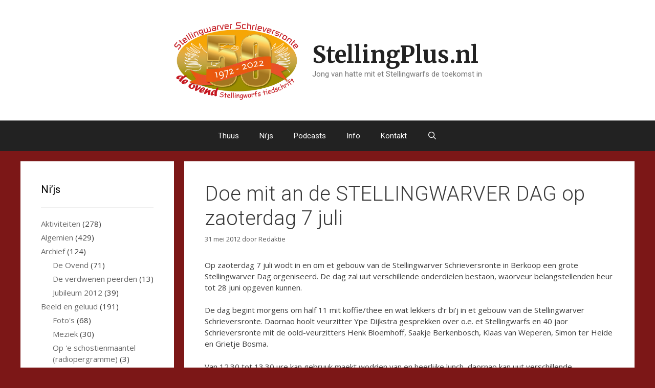

--- FILE ---
content_type: text/html; charset=UTF-8
request_url: https://www.stellingplus.nl/doe-mit-an-de-stellingwarver-dag-op-zaoterdag-7-juli-2/
body_size: 10618
content:
<!DOCTYPE html>
<html lang="nl-NL">
<head>
	<meta charset="UTF-8">
	<title>Doe mit an de STELLINGWARVER DAG op zaoterdag 7 juli &#8211; StellingPlus.nl</title>
<meta name='robots' content='max-image-preview:large' />
<meta name="viewport" content="width=device-width, initial-scale=1"><link href='https://fonts.gstatic.com' crossorigin rel='preconnect' />
<link href='https://fonts.googleapis.com' crossorigin rel='preconnect' />
<link rel="alternate" type="application/rss+xml" title="StellingPlus.nl &raquo; feed" href="https://www.stellingplus.nl/feed/" />
<link rel="alternate" type="application/rss+xml" title="StellingPlus.nl &raquo; reactiesfeed" href="https://www.stellingplus.nl/comments/feed/" />
<script>
window._wpemojiSettings = {"baseUrl":"https:\/\/s.w.org\/images\/core\/emoji\/14.0.0\/72x72\/","ext":".png","svgUrl":"https:\/\/s.w.org\/images\/core\/emoji\/14.0.0\/svg\/","svgExt":".svg","source":{"concatemoji":"https:\/\/www.stellingplus.nl\/wp-includes\/js\/wp-emoji-release.min.js?ver=6.2.8"}};
/*! This file is auto-generated */
!function(e,a,t){var n,r,o,i=a.createElement("canvas"),p=i.getContext&&i.getContext("2d");function s(e,t){p.clearRect(0,0,i.width,i.height),p.fillText(e,0,0);e=i.toDataURL();return p.clearRect(0,0,i.width,i.height),p.fillText(t,0,0),e===i.toDataURL()}function c(e){var t=a.createElement("script");t.src=e,t.defer=t.type="text/javascript",a.getElementsByTagName("head")[0].appendChild(t)}for(o=Array("flag","emoji"),t.supports={everything:!0,everythingExceptFlag:!0},r=0;r<o.length;r++)t.supports[o[r]]=function(e){if(p&&p.fillText)switch(p.textBaseline="top",p.font="600 32px Arial",e){case"flag":return s("\ud83c\udff3\ufe0f\u200d\u26a7\ufe0f","\ud83c\udff3\ufe0f\u200b\u26a7\ufe0f")?!1:!s("\ud83c\uddfa\ud83c\uddf3","\ud83c\uddfa\u200b\ud83c\uddf3")&&!s("\ud83c\udff4\udb40\udc67\udb40\udc62\udb40\udc65\udb40\udc6e\udb40\udc67\udb40\udc7f","\ud83c\udff4\u200b\udb40\udc67\u200b\udb40\udc62\u200b\udb40\udc65\u200b\udb40\udc6e\u200b\udb40\udc67\u200b\udb40\udc7f");case"emoji":return!s("\ud83e\udef1\ud83c\udffb\u200d\ud83e\udef2\ud83c\udfff","\ud83e\udef1\ud83c\udffb\u200b\ud83e\udef2\ud83c\udfff")}return!1}(o[r]),t.supports.everything=t.supports.everything&&t.supports[o[r]],"flag"!==o[r]&&(t.supports.everythingExceptFlag=t.supports.everythingExceptFlag&&t.supports[o[r]]);t.supports.everythingExceptFlag=t.supports.everythingExceptFlag&&!t.supports.flag,t.DOMReady=!1,t.readyCallback=function(){t.DOMReady=!0},t.supports.everything||(n=function(){t.readyCallback()},a.addEventListener?(a.addEventListener("DOMContentLoaded",n,!1),e.addEventListener("load",n,!1)):(e.attachEvent("onload",n),a.attachEvent("onreadystatechange",function(){"complete"===a.readyState&&t.readyCallback()})),(e=t.source||{}).concatemoji?c(e.concatemoji):e.wpemoji&&e.twemoji&&(c(e.twemoji),c(e.wpemoji)))}(window,document,window._wpemojiSettings);
</script>
<style>
img.wp-smiley,
img.emoji {
	display: inline !important;
	border: none !important;
	box-shadow: none !important;
	height: 1em !important;
	width: 1em !important;
	margin: 0 0.07em !important;
	vertical-align: -0.1em !important;
	background: none !important;
	padding: 0 !important;
}
</style>
	<link rel='stylesheet' id='generate-fonts-css' href='//fonts.googleapis.com/css?family=Open+Sans:300,300italic,regular,italic,600,600italic,700,700italic,800,800italic|Merriweather:regular,500,700,900|Roboto:100,100italic,300,300italic,regular,italic,500,500italic,700,700italic,900,900italic' media='all' />
<link rel='stylesheet' id='wp-block-library-css' href='https://www.stellingplus.nl/wp-includes/css/dist/block-library/style.min.css?ver=6.2.8' media='all' />
<link rel='stylesheet' id='classic-theme-styles-css' href='https://www.stellingplus.nl/wp-includes/css/classic-themes.min.css?ver=6.2.8' media='all' />
<style id='global-styles-inline-css'>
body{--wp--preset--color--black: #000000;--wp--preset--color--cyan-bluish-gray: #abb8c3;--wp--preset--color--white: #ffffff;--wp--preset--color--pale-pink: #f78da7;--wp--preset--color--vivid-red: #cf2e2e;--wp--preset--color--luminous-vivid-orange: #ff6900;--wp--preset--color--luminous-vivid-amber: #fcb900;--wp--preset--color--light-green-cyan: #7bdcb5;--wp--preset--color--vivid-green-cyan: #00d084;--wp--preset--color--pale-cyan-blue: #8ed1fc;--wp--preset--color--vivid-cyan-blue: #0693e3;--wp--preset--color--vivid-purple: #9b51e0;--wp--preset--color--contrast: var(--contrast);--wp--preset--color--contrast-2: var(--contrast-2);--wp--preset--color--contrast-3: var(--contrast-3);--wp--preset--color--base: var(--base);--wp--preset--color--base-2: var(--base-2);--wp--preset--color--base-3: var(--base-3);--wp--preset--color--accent: var(--accent);--wp--preset--gradient--vivid-cyan-blue-to-vivid-purple: linear-gradient(135deg,rgba(6,147,227,1) 0%,rgb(155,81,224) 100%);--wp--preset--gradient--light-green-cyan-to-vivid-green-cyan: linear-gradient(135deg,rgb(122,220,180) 0%,rgb(0,208,130) 100%);--wp--preset--gradient--luminous-vivid-amber-to-luminous-vivid-orange: linear-gradient(135deg,rgba(252,185,0,1) 0%,rgba(255,105,0,1) 100%);--wp--preset--gradient--luminous-vivid-orange-to-vivid-red: linear-gradient(135deg,rgba(255,105,0,1) 0%,rgb(207,46,46) 100%);--wp--preset--gradient--very-light-gray-to-cyan-bluish-gray: linear-gradient(135deg,rgb(238,238,238) 0%,rgb(169,184,195) 100%);--wp--preset--gradient--cool-to-warm-spectrum: linear-gradient(135deg,rgb(74,234,220) 0%,rgb(151,120,209) 20%,rgb(207,42,186) 40%,rgb(238,44,130) 60%,rgb(251,105,98) 80%,rgb(254,248,76) 100%);--wp--preset--gradient--blush-light-purple: linear-gradient(135deg,rgb(255,206,236) 0%,rgb(152,150,240) 100%);--wp--preset--gradient--blush-bordeaux: linear-gradient(135deg,rgb(254,205,165) 0%,rgb(254,45,45) 50%,rgb(107,0,62) 100%);--wp--preset--gradient--luminous-dusk: linear-gradient(135deg,rgb(255,203,112) 0%,rgb(199,81,192) 50%,rgb(65,88,208) 100%);--wp--preset--gradient--pale-ocean: linear-gradient(135deg,rgb(255,245,203) 0%,rgb(182,227,212) 50%,rgb(51,167,181) 100%);--wp--preset--gradient--electric-grass: linear-gradient(135deg,rgb(202,248,128) 0%,rgb(113,206,126) 100%);--wp--preset--gradient--midnight: linear-gradient(135deg,rgb(2,3,129) 0%,rgb(40,116,252) 100%);--wp--preset--duotone--dark-grayscale: url('#wp-duotone-dark-grayscale');--wp--preset--duotone--grayscale: url('#wp-duotone-grayscale');--wp--preset--duotone--purple-yellow: url('#wp-duotone-purple-yellow');--wp--preset--duotone--blue-red: url('#wp-duotone-blue-red');--wp--preset--duotone--midnight: url('#wp-duotone-midnight');--wp--preset--duotone--magenta-yellow: url('#wp-duotone-magenta-yellow');--wp--preset--duotone--purple-green: url('#wp-duotone-purple-green');--wp--preset--duotone--blue-orange: url('#wp-duotone-blue-orange');--wp--preset--font-size--small: 13px;--wp--preset--font-size--medium: 20px;--wp--preset--font-size--large: 36px;--wp--preset--font-size--x-large: 42px;--wp--preset--spacing--20: 0.44rem;--wp--preset--spacing--30: 0.67rem;--wp--preset--spacing--40: 1rem;--wp--preset--spacing--50: 1.5rem;--wp--preset--spacing--60: 2.25rem;--wp--preset--spacing--70: 3.38rem;--wp--preset--spacing--80: 5.06rem;--wp--preset--shadow--natural: 6px 6px 9px rgba(0, 0, 0, 0.2);--wp--preset--shadow--deep: 12px 12px 50px rgba(0, 0, 0, 0.4);--wp--preset--shadow--sharp: 6px 6px 0px rgba(0, 0, 0, 0.2);--wp--preset--shadow--outlined: 6px 6px 0px -3px rgba(255, 255, 255, 1), 6px 6px rgba(0, 0, 0, 1);--wp--preset--shadow--crisp: 6px 6px 0px rgba(0, 0, 0, 1);}:where(.is-layout-flex){gap: 0.5em;}body .is-layout-flow > .alignleft{float: left;margin-inline-start: 0;margin-inline-end: 2em;}body .is-layout-flow > .alignright{float: right;margin-inline-start: 2em;margin-inline-end: 0;}body .is-layout-flow > .aligncenter{margin-left: auto !important;margin-right: auto !important;}body .is-layout-constrained > .alignleft{float: left;margin-inline-start: 0;margin-inline-end: 2em;}body .is-layout-constrained > .alignright{float: right;margin-inline-start: 2em;margin-inline-end: 0;}body .is-layout-constrained > .aligncenter{margin-left: auto !important;margin-right: auto !important;}body .is-layout-constrained > :where(:not(.alignleft):not(.alignright):not(.alignfull)){max-width: var(--wp--style--global--content-size);margin-left: auto !important;margin-right: auto !important;}body .is-layout-constrained > .alignwide{max-width: var(--wp--style--global--wide-size);}body .is-layout-flex{display: flex;}body .is-layout-flex{flex-wrap: wrap;align-items: center;}body .is-layout-flex > *{margin: 0;}:where(.wp-block-columns.is-layout-flex){gap: 2em;}.has-black-color{color: var(--wp--preset--color--black) !important;}.has-cyan-bluish-gray-color{color: var(--wp--preset--color--cyan-bluish-gray) !important;}.has-white-color{color: var(--wp--preset--color--white) !important;}.has-pale-pink-color{color: var(--wp--preset--color--pale-pink) !important;}.has-vivid-red-color{color: var(--wp--preset--color--vivid-red) !important;}.has-luminous-vivid-orange-color{color: var(--wp--preset--color--luminous-vivid-orange) !important;}.has-luminous-vivid-amber-color{color: var(--wp--preset--color--luminous-vivid-amber) !important;}.has-light-green-cyan-color{color: var(--wp--preset--color--light-green-cyan) !important;}.has-vivid-green-cyan-color{color: var(--wp--preset--color--vivid-green-cyan) !important;}.has-pale-cyan-blue-color{color: var(--wp--preset--color--pale-cyan-blue) !important;}.has-vivid-cyan-blue-color{color: var(--wp--preset--color--vivid-cyan-blue) !important;}.has-vivid-purple-color{color: var(--wp--preset--color--vivid-purple) !important;}.has-black-background-color{background-color: var(--wp--preset--color--black) !important;}.has-cyan-bluish-gray-background-color{background-color: var(--wp--preset--color--cyan-bluish-gray) !important;}.has-white-background-color{background-color: var(--wp--preset--color--white) !important;}.has-pale-pink-background-color{background-color: var(--wp--preset--color--pale-pink) !important;}.has-vivid-red-background-color{background-color: var(--wp--preset--color--vivid-red) !important;}.has-luminous-vivid-orange-background-color{background-color: var(--wp--preset--color--luminous-vivid-orange) !important;}.has-luminous-vivid-amber-background-color{background-color: var(--wp--preset--color--luminous-vivid-amber) !important;}.has-light-green-cyan-background-color{background-color: var(--wp--preset--color--light-green-cyan) !important;}.has-vivid-green-cyan-background-color{background-color: var(--wp--preset--color--vivid-green-cyan) !important;}.has-pale-cyan-blue-background-color{background-color: var(--wp--preset--color--pale-cyan-blue) !important;}.has-vivid-cyan-blue-background-color{background-color: var(--wp--preset--color--vivid-cyan-blue) !important;}.has-vivid-purple-background-color{background-color: var(--wp--preset--color--vivid-purple) !important;}.has-black-border-color{border-color: var(--wp--preset--color--black) !important;}.has-cyan-bluish-gray-border-color{border-color: var(--wp--preset--color--cyan-bluish-gray) !important;}.has-white-border-color{border-color: var(--wp--preset--color--white) !important;}.has-pale-pink-border-color{border-color: var(--wp--preset--color--pale-pink) !important;}.has-vivid-red-border-color{border-color: var(--wp--preset--color--vivid-red) !important;}.has-luminous-vivid-orange-border-color{border-color: var(--wp--preset--color--luminous-vivid-orange) !important;}.has-luminous-vivid-amber-border-color{border-color: var(--wp--preset--color--luminous-vivid-amber) !important;}.has-light-green-cyan-border-color{border-color: var(--wp--preset--color--light-green-cyan) !important;}.has-vivid-green-cyan-border-color{border-color: var(--wp--preset--color--vivid-green-cyan) !important;}.has-pale-cyan-blue-border-color{border-color: var(--wp--preset--color--pale-cyan-blue) !important;}.has-vivid-cyan-blue-border-color{border-color: var(--wp--preset--color--vivid-cyan-blue) !important;}.has-vivid-purple-border-color{border-color: var(--wp--preset--color--vivid-purple) !important;}.has-vivid-cyan-blue-to-vivid-purple-gradient-background{background: var(--wp--preset--gradient--vivid-cyan-blue-to-vivid-purple) !important;}.has-light-green-cyan-to-vivid-green-cyan-gradient-background{background: var(--wp--preset--gradient--light-green-cyan-to-vivid-green-cyan) !important;}.has-luminous-vivid-amber-to-luminous-vivid-orange-gradient-background{background: var(--wp--preset--gradient--luminous-vivid-amber-to-luminous-vivid-orange) !important;}.has-luminous-vivid-orange-to-vivid-red-gradient-background{background: var(--wp--preset--gradient--luminous-vivid-orange-to-vivid-red) !important;}.has-very-light-gray-to-cyan-bluish-gray-gradient-background{background: var(--wp--preset--gradient--very-light-gray-to-cyan-bluish-gray) !important;}.has-cool-to-warm-spectrum-gradient-background{background: var(--wp--preset--gradient--cool-to-warm-spectrum) !important;}.has-blush-light-purple-gradient-background{background: var(--wp--preset--gradient--blush-light-purple) !important;}.has-blush-bordeaux-gradient-background{background: var(--wp--preset--gradient--blush-bordeaux) !important;}.has-luminous-dusk-gradient-background{background: var(--wp--preset--gradient--luminous-dusk) !important;}.has-pale-ocean-gradient-background{background: var(--wp--preset--gradient--pale-ocean) !important;}.has-electric-grass-gradient-background{background: var(--wp--preset--gradient--electric-grass) !important;}.has-midnight-gradient-background{background: var(--wp--preset--gradient--midnight) !important;}.has-small-font-size{font-size: var(--wp--preset--font-size--small) !important;}.has-medium-font-size{font-size: var(--wp--preset--font-size--medium) !important;}.has-large-font-size{font-size: var(--wp--preset--font-size--large) !important;}.has-x-large-font-size{font-size: var(--wp--preset--font-size--x-large) !important;}
.wp-block-navigation a:where(:not(.wp-element-button)){color: inherit;}
:where(.wp-block-columns.is-layout-flex){gap: 2em;}
.wp-block-pullquote{font-size: 1.5em;line-height: 1.6;}
</style>
<link rel='stylesheet' id='generate-style-grid-css' href='https://www.stellingplus.nl/wp-content/themes/generatepress/assets/css/unsemantic-grid.min.css?ver=3.3.0' media='all' />
<link rel='stylesheet' id='generate-style-css' href='https://www.stellingplus.nl/wp-content/themes/generatepress/assets/css/style.min.css?ver=3.3.0' media='all' />
<style id='generate-style-inline-css'>
.separate-containers .post-image, .separate-containers .inside-article .page-header-image-single, .separate-containers .inside-article .page-header-image, .separate-containers .inside-article .page-header-content-single, .no-sidebar .inside-article .page-header-image-single, .no-sidebar .inside-article .page-header-image, article .inside-article .page-header-post-image { margin: -40px -40px 40px -40px }
body{background-color:#7c1717;color:#3a3a3a;}a{color:#ce0709;}a:visited{color:#ce0709;}a:hover, a:focus, a:active{color:#7f0000;}body .grid-container{max-width:1200px;}.wp-block-group__inner-container{max-width:1200px;margin-left:auto;margin-right:auto;}.site-header .header-image{width:250px;}.navigation-search{position:absolute;left:-99999px;pointer-events:none;visibility:hidden;z-index:20;width:100%;top:0;transition:opacity 100ms ease-in-out;opacity:0;}.navigation-search.nav-search-active{left:0;right:0;pointer-events:auto;visibility:visible;opacity:1;}.navigation-search input[type="search"]{outline:0;border:0;vertical-align:bottom;line-height:1;opacity:0.9;width:100%;z-index:20;border-radius:0;-webkit-appearance:none;height:60px;}.navigation-search input::-ms-clear{display:none;width:0;height:0;}.navigation-search input::-ms-reveal{display:none;width:0;height:0;}.navigation-search input::-webkit-search-decoration, .navigation-search input::-webkit-search-cancel-button, .navigation-search input::-webkit-search-results-button, .navigation-search input::-webkit-search-results-decoration{display:none;}.main-navigation li.search-item{z-index:21;}li.search-item.active{transition:opacity 100ms ease-in-out;}.nav-left-sidebar .main-navigation li.search-item.active,.nav-right-sidebar .main-navigation li.search-item.active{width:auto;display:inline-block;float:right;}.gen-sidebar-nav .navigation-search{top:auto;bottom:0;}:root{--contrast:#222222;--contrast-2:#575760;--contrast-3:#b2b2be;--base:#f0f0f0;--base-2:#f7f8f9;--base-3:#ffffff;--accent:#1e73be;}:root .has-contrast-color{color:var(--contrast);}:root .has-contrast-background-color{background-color:var(--contrast);}:root .has-contrast-2-color{color:var(--contrast-2);}:root .has-contrast-2-background-color{background-color:var(--contrast-2);}:root .has-contrast-3-color{color:var(--contrast-3);}:root .has-contrast-3-background-color{background-color:var(--contrast-3);}:root .has-base-color{color:var(--base);}:root .has-base-background-color{background-color:var(--base);}:root .has-base-2-color{color:var(--base-2);}:root .has-base-2-background-color{background-color:var(--base-2);}:root .has-base-3-color{color:var(--base-3);}:root .has-base-3-background-color{background-color:var(--base-3);}:root .has-accent-color{color:var(--accent);}:root .has-accent-background-color{background-color:var(--accent);}body, button, input, select, textarea{font-family:"Open Sans", sans-serif;font-size:15px;}body{line-height:1.5;}.entry-content > [class*="wp-block-"]:not(:last-child):not(.wp-block-heading){margin-bottom:1.5em;}.main-title{font-family:"Merriweather", sans-serif;font-size:45px;}.site-description{font-family:"Roboto", sans-serif;}.main-navigation a, .menu-toggle{font-family:"Roboto", sans-serif;}.main-navigation .main-nav ul ul li a{font-size:14px;}.widget-title{font-family:"Roboto", sans-serif;}.sidebar .widget, .footer-widgets .widget{font-size:15px;}h1{font-family:"Roboto", sans-serif;font-weight:300;font-size:40px;}h2{font-family:"Roboto", sans-serif;font-weight:300;font-size:30px;}h3{font-size:20px;}h4{font-size:inherit;}h5{font-size:inherit;}.site-info{font-size:17px;}@media (max-width:768px){.main-title{font-size:30px;}h1{font-size:30px;}h2{font-size:25px;}}.top-bar{background-color:#636363;color:#ffffff;}.top-bar a{color:#ffffff;}.top-bar a:hover{color:#303030;}.site-header{background-color:#ffffff;color:#3a3a3a;}.site-header a{color:#3a3a3a;}.main-title a,.main-title a:hover{color:#222222;}.site-description{color:#757575;}.main-navigation,.main-navigation ul ul{background-color:#222222;}.main-navigation .main-nav ul li a, .main-navigation .menu-toggle, .main-navigation .menu-bar-items{color:#ffffff;}.main-navigation .main-nav ul li:not([class*="current-menu-"]):hover > a, .main-navigation .main-nav ul li:not([class*="current-menu-"]):focus > a, .main-navigation .main-nav ul li.sfHover:not([class*="current-menu-"]) > a, .main-navigation .menu-bar-item:hover > a, .main-navigation .menu-bar-item.sfHover > a{color:#ffffff;background-color:#3f3f3f;}button.menu-toggle:hover,button.menu-toggle:focus,.main-navigation .mobile-bar-items a,.main-navigation .mobile-bar-items a:hover,.main-navigation .mobile-bar-items a:focus{color:#ffffff;}.main-navigation .main-nav ul li[class*="current-menu-"] > a{color:#ffffff;background-color:#3f3f3f;}.navigation-search input[type="search"],.navigation-search input[type="search"]:active, .navigation-search input[type="search"]:focus, .main-navigation .main-nav ul li.search-item.active > a, .main-navigation .menu-bar-items .search-item.active > a{color:#ffffff;background-color:#3f3f3f;}.main-navigation ul ul{background-color:#3f3f3f;}.main-navigation .main-nav ul ul li a{color:#ffffff;}.main-navigation .main-nav ul ul li:not([class*="current-menu-"]):hover > a,.main-navigation .main-nav ul ul li:not([class*="current-menu-"]):focus > a, .main-navigation .main-nav ul ul li.sfHover:not([class*="current-menu-"]) > a{color:#ffffff;background-color:#4f4f4f;}.main-navigation .main-nav ul ul li[class*="current-menu-"] > a{color:#ffffff;background-color:#4f4f4f;}.separate-containers .inside-article, .separate-containers .comments-area, .separate-containers .page-header, .one-container .container, .separate-containers .paging-navigation, .inside-page-header{color:#3a3a3a;background-color:#ffffff;}.entry-meta{color:#595959;}.entry-meta a{color:#595959;}.entry-meta a:hover{color:#1e73be;}.sidebar .widget{color:#3a3a3a;background-color:#ffffff;}.sidebar .widget a{color:#686868;}.sidebar .widget a:hover{color:#D33232;}.sidebar .widget .widget-title{color:#000000;}.footer-widgets{color:#3a3a3a;background-color:#ffffff;}.footer-widgets a{color:#1e73be;}.footer-widgets a:hover{color:#000000;}.footer-widgets .widget-title{color:#000000;}.site-info{color:#ffffff;background-color:#222222;}.site-info a{color:#ffffff;}.site-info a:hover{color:#606060;}.footer-bar .widget_nav_menu .current-menu-item a{color:#606060;}input[type="text"],input[type="email"],input[type="url"],input[type="password"],input[type="search"],input[type="tel"],input[type="number"],textarea,select{color:#666666;background-color:#fafafa;border-color:#cccccc;}input[type="text"]:focus,input[type="email"]:focus,input[type="url"]:focus,input[type="password"]:focus,input[type="search"]:focus,input[type="tel"]:focus,input[type="number"]:focus,textarea:focus,select:focus{color:#666666;background-color:#ffffff;border-color:#bfbfbf;}button,html input[type="button"],input[type="reset"],input[type="submit"],a.button,a.wp-block-button__link:not(.has-background){color:#FFFFFF;background-color:#666666;}button:hover,html input[type="button"]:hover,input[type="reset"]:hover,input[type="submit"]:hover,a.button:hover,button:focus,html input[type="button"]:focus,input[type="reset"]:focus,input[type="submit"]:focus,a.button:focus,a.wp-block-button__link:not(.has-background):active,a.wp-block-button__link:not(.has-background):focus,a.wp-block-button__link:not(.has-background):hover{color:#FFFFFF;background-color:#3f3f3f;}a.generate-back-to-top{background-color:rgba( 0,0,0,0.4 );color:#ffffff;}a.generate-back-to-top:hover,a.generate-back-to-top:focus{background-color:rgba( 0,0,0,0.6 );color:#ffffff;}:root{--gp-search-modal-bg-color:var(--base-3);--gp-search-modal-text-color:var(--contrast);--gp-search-modal-overlay-bg-color:rgba(0,0,0,0.2);}@media (max-width:768px){.main-navigation .menu-bar-item:hover > a, .main-navigation .menu-bar-item.sfHover > a{background:none;color:#ffffff;}}.inside-top-bar{padding:10px;}.inside-header{padding:40px;}.site-main .wp-block-group__inner-container{padding:40px;}.entry-content .alignwide, body:not(.no-sidebar) .entry-content .alignfull{margin-left:-40px;width:calc(100% + 80px);max-width:calc(100% + 80px);}.rtl .menu-item-has-children .dropdown-menu-toggle{padding-left:20px;}.rtl .main-navigation .main-nav ul li.menu-item-has-children > a{padding-right:20px;}.site-info{padding:20px;}@media (max-width:768px){.separate-containers .inside-article, .separate-containers .comments-area, .separate-containers .page-header, .separate-containers .paging-navigation, .one-container .site-content, .inside-page-header{padding:30px;}.site-main .wp-block-group__inner-container{padding:30px;}.site-info{padding-right:10px;padding-left:10px;}.entry-content .alignwide, body:not(.no-sidebar) .entry-content .alignfull{margin-left:-30px;width:calc(100% + 60px);max-width:calc(100% + 60px);}}.one-container .sidebar .widget{padding:0px;}@media (max-width:768px){.main-navigation .menu-toggle,.main-navigation .mobile-bar-items,.sidebar-nav-mobile:not(#sticky-placeholder){display:block;}.main-navigation ul,.gen-sidebar-nav{display:none;}[class*="nav-float-"] .site-header .inside-header > *{float:none;clear:both;}}
</style>
<link rel='stylesheet' id='generate-mobile-style-css' href='https://www.stellingplus.nl/wp-content/themes/generatepress/assets/css/mobile.min.css?ver=3.3.0' media='all' />
<link rel='stylesheet' id='generate-font-icons-css' href='https://www.stellingplus.nl/wp-content/themes/generatepress/assets/css/components/font-icons.min.css?ver=3.3.0' media='all' />
<link rel='stylesheet' id='font-awesome-css' href='https://www.stellingplus.nl/wp-content/themes/generatepress/assets/css/components/font-awesome.min.css?ver=4.7' media='all' />
<link rel='stylesheet' id='generate-child-css' href='https://www.stellingplus.nl/wp-content/themes/forefront/style.css?ver=1475427125' media='all' />
<link rel="https://api.w.org/" href="https://www.stellingplus.nl/wp-json/" /><link rel="alternate" type="application/json" href="https://www.stellingplus.nl/wp-json/wp/v2/posts/1444" /><link rel="EditURI" type="application/rsd+xml" title="RSD" href="https://www.stellingplus.nl/xmlrpc.php?rsd" />
<link rel="wlwmanifest" type="application/wlwmanifest+xml" href="https://www.stellingplus.nl/wp-includes/wlwmanifest.xml" />
<link rel="canonical" href="https://www.stellingplus.nl/doe-mit-an-de-stellingwarver-dag-op-zaoterdag-7-juli-2/" />
<link rel='shortlink' href='https://www.stellingplus.nl/?p=1444' />
<link rel="alternate" type="application/json+oembed" href="https://www.stellingplus.nl/wp-json/oembed/1.0/embed?url=https%3A%2F%2Fwww.stellingplus.nl%2Fdoe-mit-an-de-stellingwarver-dag-op-zaoterdag-7-juli-2%2F" />
<link rel="alternate" type="text/xml+oembed" href="https://www.stellingplus.nl/wp-json/oembed/1.0/embed?url=https%3A%2F%2Fwww.stellingplus.nl%2Fdoe-mit-an-de-stellingwarver-dag-op-zaoterdag-7-juli-2%2F&#038;format=xml" />

		<!-- GA Google Analytics @ https://m0n.co/ga -->
		<script>
			(function(i,s,o,g,r,a,m){i['GoogleAnalyticsObject']=r;i[r]=i[r]||function(){
			(i[r].q=i[r].q||[]).push(arguments)},i[r].l=1*new Date();a=s.createElement(o),
			m=s.getElementsByTagName(o)[0];a.async=1;a.src=g;m.parentNode.insertBefore(a,m)
			})(window,document,'script','https://www.google-analytics.com/analytics.js','ga');
			ga('create', 'UA-39712978-2 ', 'auto');
			ga('set', 'anonymizeIp', true);
			ga('send', 'pageview');
		</script>

	<link rel="icon" href="https://www.stellingplus.nl/wp-content/uploads/2015/10/cropped-blockheadericon-32x32.png" sizes="32x32" />
<link rel="icon" href="https://www.stellingplus.nl/wp-content/uploads/2015/10/cropped-blockheadericon-192x192.png" sizes="192x192" />
<link rel="apple-touch-icon" href="https://www.stellingplus.nl/wp-content/uploads/2015/10/cropped-blockheadericon-180x180.png" />
<meta name="msapplication-TileImage" content="https://www.stellingplus.nl/wp-content/uploads/2015/10/cropped-blockheadericon-270x270.png" />
</head>

<body class="post-template-default single single-post postid-1444 single-format-standard wp-custom-logo wp-embed-responsive left-sidebar nav-below-header separate-containers fluid-header active-footer-widgets-4 nav-search-enabled nav-aligned-center header-aligned-center dropdown-hover" itemtype="https://schema.org/Blog" itemscope>
	<svg xmlns="http://www.w3.org/2000/svg" viewBox="0 0 0 0" width="0" height="0" focusable="false" role="none" style="visibility: hidden; position: absolute; left: -9999px; overflow: hidden;" ><defs><filter id="wp-duotone-dark-grayscale"><feColorMatrix color-interpolation-filters="sRGB" type="matrix" values=" .299 .587 .114 0 0 .299 .587 .114 0 0 .299 .587 .114 0 0 .299 .587 .114 0 0 " /><feComponentTransfer color-interpolation-filters="sRGB" ><feFuncR type="table" tableValues="0 0.49803921568627" /><feFuncG type="table" tableValues="0 0.49803921568627" /><feFuncB type="table" tableValues="0 0.49803921568627" /><feFuncA type="table" tableValues="1 1" /></feComponentTransfer><feComposite in2="SourceGraphic" operator="in" /></filter></defs></svg><svg xmlns="http://www.w3.org/2000/svg" viewBox="0 0 0 0" width="0" height="0" focusable="false" role="none" style="visibility: hidden; position: absolute; left: -9999px; overflow: hidden;" ><defs><filter id="wp-duotone-grayscale"><feColorMatrix color-interpolation-filters="sRGB" type="matrix" values=" .299 .587 .114 0 0 .299 .587 .114 0 0 .299 .587 .114 0 0 .299 .587 .114 0 0 " /><feComponentTransfer color-interpolation-filters="sRGB" ><feFuncR type="table" tableValues="0 1" /><feFuncG type="table" tableValues="0 1" /><feFuncB type="table" tableValues="0 1" /><feFuncA type="table" tableValues="1 1" /></feComponentTransfer><feComposite in2="SourceGraphic" operator="in" /></filter></defs></svg><svg xmlns="http://www.w3.org/2000/svg" viewBox="0 0 0 0" width="0" height="0" focusable="false" role="none" style="visibility: hidden; position: absolute; left: -9999px; overflow: hidden;" ><defs><filter id="wp-duotone-purple-yellow"><feColorMatrix color-interpolation-filters="sRGB" type="matrix" values=" .299 .587 .114 0 0 .299 .587 .114 0 0 .299 .587 .114 0 0 .299 .587 .114 0 0 " /><feComponentTransfer color-interpolation-filters="sRGB" ><feFuncR type="table" tableValues="0.54901960784314 0.98823529411765" /><feFuncG type="table" tableValues="0 1" /><feFuncB type="table" tableValues="0.71764705882353 0.25490196078431" /><feFuncA type="table" tableValues="1 1" /></feComponentTransfer><feComposite in2="SourceGraphic" operator="in" /></filter></defs></svg><svg xmlns="http://www.w3.org/2000/svg" viewBox="0 0 0 0" width="0" height="0" focusable="false" role="none" style="visibility: hidden; position: absolute; left: -9999px; overflow: hidden;" ><defs><filter id="wp-duotone-blue-red"><feColorMatrix color-interpolation-filters="sRGB" type="matrix" values=" .299 .587 .114 0 0 .299 .587 .114 0 0 .299 .587 .114 0 0 .299 .587 .114 0 0 " /><feComponentTransfer color-interpolation-filters="sRGB" ><feFuncR type="table" tableValues="0 1" /><feFuncG type="table" tableValues="0 0.27843137254902" /><feFuncB type="table" tableValues="0.5921568627451 0.27843137254902" /><feFuncA type="table" tableValues="1 1" /></feComponentTransfer><feComposite in2="SourceGraphic" operator="in" /></filter></defs></svg><svg xmlns="http://www.w3.org/2000/svg" viewBox="0 0 0 0" width="0" height="0" focusable="false" role="none" style="visibility: hidden; position: absolute; left: -9999px; overflow: hidden;" ><defs><filter id="wp-duotone-midnight"><feColorMatrix color-interpolation-filters="sRGB" type="matrix" values=" .299 .587 .114 0 0 .299 .587 .114 0 0 .299 .587 .114 0 0 .299 .587 .114 0 0 " /><feComponentTransfer color-interpolation-filters="sRGB" ><feFuncR type="table" tableValues="0 0" /><feFuncG type="table" tableValues="0 0.64705882352941" /><feFuncB type="table" tableValues="0 1" /><feFuncA type="table" tableValues="1 1" /></feComponentTransfer><feComposite in2="SourceGraphic" operator="in" /></filter></defs></svg><svg xmlns="http://www.w3.org/2000/svg" viewBox="0 0 0 0" width="0" height="0" focusable="false" role="none" style="visibility: hidden; position: absolute; left: -9999px; overflow: hidden;" ><defs><filter id="wp-duotone-magenta-yellow"><feColorMatrix color-interpolation-filters="sRGB" type="matrix" values=" .299 .587 .114 0 0 .299 .587 .114 0 0 .299 .587 .114 0 0 .299 .587 .114 0 0 " /><feComponentTransfer color-interpolation-filters="sRGB" ><feFuncR type="table" tableValues="0.78039215686275 1" /><feFuncG type="table" tableValues="0 0.94901960784314" /><feFuncB type="table" tableValues="0.35294117647059 0.47058823529412" /><feFuncA type="table" tableValues="1 1" /></feComponentTransfer><feComposite in2="SourceGraphic" operator="in" /></filter></defs></svg><svg xmlns="http://www.w3.org/2000/svg" viewBox="0 0 0 0" width="0" height="0" focusable="false" role="none" style="visibility: hidden; position: absolute; left: -9999px; overflow: hidden;" ><defs><filter id="wp-duotone-purple-green"><feColorMatrix color-interpolation-filters="sRGB" type="matrix" values=" .299 .587 .114 0 0 .299 .587 .114 0 0 .299 .587 .114 0 0 .299 .587 .114 0 0 " /><feComponentTransfer color-interpolation-filters="sRGB" ><feFuncR type="table" tableValues="0.65098039215686 0.40392156862745" /><feFuncG type="table" tableValues="0 1" /><feFuncB type="table" tableValues="0.44705882352941 0.4" /><feFuncA type="table" tableValues="1 1" /></feComponentTransfer><feComposite in2="SourceGraphic" operator="in" /></filter></defs></svg><svg xmlns="http://www.w3.org/2000/svg" viewBox="0 0 0 0" width="0" height="0" focusable="false" role="none" style="visibility: hidden; position: absolute; left: -9999px; overflow: hidden;" ><defs><filter id="wp-duotone-blue-orange"><feColorMatrix color-interpolation-filters="sRGB" type="matrix" values=" .299 .587 .114 0 0 .299 .587 .114 0 0 .299 .587 .114 0 0 .299 .587 .114 0 0 " /><feComponentTransfer color-interpolation-filters="sRGB" ><feFuncR type="table" tableValues="0.098039215686275 1" /><feFuncG type="table" tableValues="0 0.66274509803922" /><feFuncB type="table" tableValues="0.84705882352941 0.41960784313725" /><feFuncA type="table" tableValues="1 1" /></feComponentTransfer><feComposite in2="SourceGraphic" operator="in" /></filter></defs></svg><a class="screen-reader-text skip-link" href="#content" title="Ga naar de inhoud">Ga naar de inhoud</a>		<header class="site-header" id="masthead" aria-label="Site"  itemtype="https://schema.org/WPHeader" itemscope>
			<div class="inside-header grid-container grid-parent">
				<div class="site-branding-container"><div class="site-logo">
					<a href="https://www.stellingplus.nl/" rel="home">
						<img  class="header-image is-logo-image" alt="StellingPlus.nl" src="https://www.stellingplus.nl/wp-content/uploads/2022/01/cropped-logoSSR50jaar.png" />
					</a>
				</div><div class="site-branding">
						<p class="main-title" itemprop="headline">
					<a href="https://www.stellingplus.nl/" rel="home">
						StellingPlus.nl
					</a>
				</p>
						<p class="site-description" itemprop="description">
					Jong van hatte mit et Stellingwarfs de toekomst in
				</p>
					</div></div>			</div>
		</header>
				<nav class="main-navigation sub-menu-right" id="site-navigation" aria-label="Primaire"  itemtype="https://schema.org/SiteNavigationElement" itemscope>
			<div class="inside-navigation grid-container grid-parent">
				<form method="get" class="search-form navigation-search" action="https://www.stellingplus.nl/">
					<input type="search" class="search-field" value="" name="s" title="Zoeken" />
				</form>		<div class="mobile-bar-items">
						<span class="search-item">
				<a aria-label="Open zoekbalk" href="#">
									</a>
			</span>
		</div>
						<button class="menu-toggle" aria-controls="primary-menu" aria-expanded="false">
					<span class="mobile-menu">Menu</span>				</button>
				<div id="primary-menu" class="main-nav"><ul id="menu-hoofdmenu" class=" menu sf-menu"><li id="menu-item-3184" class="menu-item menu-item-type-post_type menu-item-object-page menu-item-home menu-item-3184"><a href="https://www.stellingplus.nl/">Thuus</a></li>
<li id="menu-item-3193" class="menu-item menu-item-type-post_type menu-item-object-page current_page_parent menu-item-3193"><a href="https://www.stellingplus.nl/nijs/">Ni&#8217;js</a></li>
<li id="menu-item-9056" class="menu-item menu-item-type-taxonomy menu-item-object-category menu-item-9056"><a href="https://www.stellingplus.nl/category/media/podcasts/">Podcasts</a></li>
<li id="menu-item-3194" class="menu-item menu-item-type-post_type menu-item-object-page menu-item-3194"><a href="https://www.stellingplus.nl/info/">Info</a></li>
<li id="menu-item-3195" class="menu-item menu-item-type-post_type menu-item-object-page menu-item-3195"><a href="https://www.stellingplus.nl/kontakt/">Kontakt</a></li>
<li class="search-item menu-item-align-right"><a aria-label="Open zoekbalk" href="#"></a></li></ul></div>			</div>
		</nav>
		
	<div class="site grid-container container hfeed grid-parent" id="page">
				<div class="site-content" id="content">
			
	<div class="content-area grid-parent mobile-grid-100 push-25 grid-75 tablet-push-25 tablet-grid-75" id="primary">
		<main class="site-main" id="main">
			
<article id="post-1444" class="post-1444 post type-post status-publish format-standard hentry category-aktiviteiten category-algemien category-jubileum" itemtype="https://schema.org/CreativeWork" itemscope>
	<div class="inside-article">
					<header class="entry-header" aria-label="Inhoud">
				<h1 class="entry-title" itemprop="headline">Doe mit an de STELLINGWARVER DAG op zaoterdag 7 juli</h1>		<div class="entry-meta">
			<span class="posted-on"><time class="entry-date published" datetime="2012-05-31T11:47:26+02:00" itemprop="datePublished">31 mei 2012</time></span> <span class="byline">door <span class="author vcard" itemprop="author" itemtype="https://schema.org/Person" itemscope><a class="url fn n" href="https://www.stellingplus.nl/author/sietske/" title="Alle berichten tonen van Redaktie" rel="author" itemprop="url"><span class="author-name" itemprop="name">Redaktie</span></a></span></span> 		</div>
					</header>
			
		<div class="entry-content" itemprop="text">
			<p>Op zaoterdag 7 juli wodt in en om et gebouw van de Stellingwarver Schrieversronte in Berkoop een grote Stellingwarver Dag orgeniseerd. De dag zal uut verschillende onderdielen bestaon, waorveur belangstellenden heur tot 28 juni opgeven kunnen.</p>
<p>De dag begint morgens om half 11 mit koffie/thee en wat lekkers d&#8217;r bi&#8217;j in et gebouw van de Stellingwarver Schrieversronte. Daornao hoolt veurzitter Ype Dijkstra gesprekken over o.e. et Stellingwarfs en 40 jaor Schrieversronte mit de oold-veurzitters Henk Bloemhoff, Saakje Berkenbosch, Klaas van Weperen, Simon ter Heide en Grietje Bosma.</p>
<p>Van 12.30 tot 13.30 ure kan gebruuk maekt wodden van en heerlijke lunch, daornao kan uut verschillende pergramme-onderdielen keuzen wodden, zoas:</p>
<p>* Een kulturele busreize deur de Stellingwarven mit onderwegens een drietal kulturele verrassings!</p>
<p>* Een prachtige Stellingwarver fietstocht om Berkoop henne (ongeveer 25 km)</p>
<p>* Een biezundere kuier deur Berkoop o.l.v. een echte dörpsgids!</p>
<p>&nbsp;</p>
<p>Nao et kulturele middagpergramme kan tussen 18.00 en 19.45 ure mitdaon wodden an ok al weer een overheerlik lopend buffet in Hotel Holland Inn in Wolvege.</p>
<p>Aovens zorgen verschillende Stellingwarver schrievers/artiesten veur een prachtige kulturele feestaovend, ok bi&#8217;j Holland Inn in Wolvege.</p>
<p>Tussen de pergramme-onderdielen deur kuj&#8217; een speciaole jubileumtentoonstelling in et gebouw van de Schrieversronte bekieken, mar ok een indrokwekkende fotoprissentaosie van netuurfotograaf Ruurd Jelle van der Leij. En aj&#8217; nog tied over hebben zoj&#8217; nog even de gezellige streekmark van Berkoop bezuken kunnen!</p>
<p>De kosten van de verschillende onderdielen van de Stellingwarver Dag bin:</p>
<p>1. Morgenpergramme mit lunch € 7,50 p.p</p>
<p>2. Kulturele busreize (van 13.30 tot 17.30 ure) inkl. koffie/thee € 15,00 p.p.</p>
<p>3. Stellingwarver fietstocht (ongeveer 25 km) inkl. koffie/thee € 6,50 p.p.</p>
<p>4. Dörpskuier inkl. koffie/thee € 5,00 p.p.</p>
<p>5. Lopend buffet bi&#8217;j Holland Inn € 17,50 p.p.</p>
<p>6. Kulturele feestaovend bi&#8217;j Holland Inn € 5,00</p>
<p>Ie kun je opgeven veur ien of meer pergramme-onderdielen deur te mailen naor <a href="mailto:info@stellingwarfs.nl">info@stellingwarfs.nl</a>. Bellen kan netuurlik ok naor et kantoor van de Stellingwarver Schrieversronte: 0516-451108.</p>
		</div>

				<footer class="entry-meta" aria-label="Berichtmeta">
			<span class="cat-links"><span class="screen-reader-text">Categorieën </span><a href="https://www.stellingplus.nl/category/aktiviteiten/" rel="category tag">Aktiviteiten</a>, <a href="https://www.stellingplus.nl/category/algemien/" rel="category tag">Algemien</a>, <a href="https://www.stellingplus.nl/category/archief/jubileum/" rel="category tag">Jubileum 2012</a></span> 		<nav id="nav-below" class="post-navigation" aria-label="Berichten">
			<div class="nav-previous"><span class="prev"><a href="https://www.stellingplus.nl/vrientien-veur-n-tientien/" rel="prev">Vrientien veur &#8217;n tientien</a></span></div><div class="nav-next"><span class="next"><a href="https://www.stellingplus.nl/eupen-podium-op-14-september/" rel="next">Eupen podium op 14 september</a></span></div>		</nav>
				</footer>
			</div>
</article>
		</main>
	</div>

	<div class="widget-area sidebar is-left-sidebar grid-25 tablet-grid-25 mobile-grid-100 grid-parent pull-75 tablet-pull-75" id="left-sidebar">
	<div class="inside-left-sidebar">
		<aside id="categories-3" class="widget inner-padding widget_categories"><h2 class="widget-title">Ni&#8217;js</h2>
			<ul>
					<li class="cat-item cat-item-9"><a href="https://www.stellingplus.nl/category/aktiviteiten/">Aktiviteiten</a> (278)
</li>
	<li class="cat-item cat-item-20"><a href="https://www.stellingplus.nl/category/algemien/">Algemien</a> (429)
</li>
	<li class="cat-item cat-item-71"><a href="https://www.stellingplus.nl/category/archief/">Archief</a> (124)
<ul class='children'>
	<li class="cat-item cat-item-10"><a href="https://www.stellingplus.nl/category/archief/ovend/">De Ovend</a> (71)
</li>
	<li class="cat-item cat-item-67"><a href="https://www.stellingplus.nl/category/archief/de-verdwenen-peerden/">De verdwenen peerden</a> (13)
</li>
	<li class="cat-item cat-item-22"><a href="https://www.stellingplus.nl/category/archief/jubileum/">Jubileum 2012</a> (39)
</li>
</ul>
</li>
	<li class="cat-item cat-item-6"><a href="https://www.stellingplus.nl/category/media/">Beeld en geluud</a> (191)
<ul class='children'>
	<li class="cat-item cat-item-11"><a href="https://www.stellingplus.nl/category/media/fotos/">Foto&#039;s</a> (68)
</li>
	<li class="cat-item cat-item-78"><a href="https://www.stellingplus.nl/category/media/meziek/">Meziek</a> (30)
</li>
	<li class="cat-item cat-item-82"><a href="https://www.stellingplus.nl/category/media/op-e-schostienmaantel/">Op &#039;e schostienmaantel (radiopergramme)</a> (3)
</li>
	<li class="cat-item cat-item-73"><a href="https://www.stellingplus.nl/category/media/podcasts/">Podcasts</a> (40)
	<ul class='children'>
	<li class="cat-item cat-item-81"><a href="https://www.stellingplus.nl/category/media/podcasts/podcasts-twielochten/">In Twielochten</a> (36)
</li>
	<li class="cat-item cat-item-80"><a href="https://www.stellingplus.nl/category/media/podcasts/podcasts-verhaelen/">Verhaelen</a> (3)
</li>
	</ul>
</li>
	<li class="cat-item cat-item-77"><a href="https://www.stellingplus.nl/category/media/video/">Video</a> (10)
</li>
</ul>
</li>
	<li class="cat-item cat-item-83"><a href="https://www.stellingplus.nl/category/de-ovend-50-jaor/">De Ovend 50 jaor</a> (47)
</li>
	<li class="cat-item cat-item-1"><a href="https://www.stellingplus.nl/category/gien-cattegorie/">Gien kattegorie</a> (4)
</li>
	<li class="cat-item cat-item-30"><a href="https://www.stellingplus.nl/category/kursuswark/">Kursussen Stellingwarfs en Kursussen Streekkultuur</a> (47)
<ul class='children'>
	<li class="cat-item cat-item-42"><a href="https://www.stellingplus.nl/category/kursuswark/kursus-laandschopsgeschiedenis/">Kursus Laandschopsgeschiedenis</a> (6)
</li>
	<li class="cat-item cat-item-45"><a href="https://www.stellingplus.nl/category/kursuswark/stellingwarfs-veur-beginners/">Stellingwarfs veur beginners</a> (12)
</li>
</ul>
</li>
	<li class="cat-item cat-item-3"><a href="https://www.stellingplus.nl/category/literetuur/">Literetuur</a> (137)
<ul class='children'>
	<li class="cat-item cat-item-70"><a href="https://www.stellingplus.nl/category/literetuur/boekekraante/">Boekekraante</a> (3)
</li>
	<li class="cat-item cat-item-34"><a href="https://www.stellingplus.nl/category/literetuur/eboeken/">Eboeken</a> (2)
</li>
	<li class="cat-item cat-item-37"><a href="https://www.stellingplus.nl/category/literetuur/gedichten/">Gedichten</a> (42)
</li>
	<li class="cat-item cat-item-79"><a href="https://www.stellingplus.nl/category/literetuur/verhaelen/">Verhaelen</a> (68)
</li>
</ul>
</li>
	<li class="cat-item cat-item-7"><a href="https://www.stellingplus.nl/category/onderwies/">Onderwies</a> (37)
<ul class='children'>
	<li class="cat-item cat-item-8"><a href="https://www.stellingplus.nl/category/onderwies/elearning/">E-learning</a> (3)
</li>
</ul>
</li>
	<li class="cat-item cat-item-72"><a href="https://www.stellingplus.nl/category/overig/">Overig</a> (58)
<ul class='children'>
	<li class="cat-item cat-item-32"><a href="https://www.stellingplus.nl/category/overig/gerechten/">Gerechten uut de streek</a> (17)
</li>
	<li class="cat-item cat-item-41"><a href="https://www.stellingplus.nl/category/overig/puzels/">Puzels</a> (32)
</li>
	<li class="cat-item cat-item-40"><a href="https://www.stellingplus.nl/category/overig/strips-otto-van-buil/">Strips: Otto van Buil</a> (6)
</li>
</ul>
</li>
	<li class="cat-item cat-item-76"><a href="https://www.stellingplus.nl/category/tael-buten-deure/">Tael buten deure</a> (594)
<ul class='children'>
	<li class="cat-item cat-item-39"><a href="https://www.stellingplus.nl/category/tael-buten-deure/meertaelighied/">Meertaelighied</a> (15)
</li>
	<li class="cat-item cat-item-46"><a href="https://www.stellingplus.nl/category/tael-buten-deure/stellingwarfs-in-et-wild/">Stellingwarfs in et &#039;wild&#039;</a> (579)
</li>
</ul>
</li>
			</ul>

			</aside>	</div>
</div>

	</div>
</div>


<div class="site-footer footer-bar-active footer-bar-align-right">
				<div id="footer-widgets" class="site footer-widgets">
				<div class="footer-widgets-container grid-container grid-parent">
					<div class="inside-footer-widgets">
							<div class="footer-widget-1 grid-parent grid-25 tablet-grid-50 mobile-grid-100">
		<aside id="linkcat-2" class="widget inner-padding widget_links"><h2 class="widget-title">Links</h2>
	<ul class='xoxo blogroll'>
<li><a href="http://stellingia.nl" title="Stellingia.nl is et digitale kenniscentrum van de Stellingwarver Schrieversronte">Stellingia.nl</a>
Stellingia.nl is et digitale kenniscentrum van de Stellingwarver Schrieversronte</li>
<li><a href="http://www.stellingwarfs.nl/" rel="me noopener" title="Stellingwarfs.nl is de algemiene webstee van de Stellingwarver Schrieversronte" target="_blank">Stellingwarfs.nl</a>
Stellingwarfs.nl is de algemiene webstee van de Stellingwarver Schrieversronte</li>
<li><a href="https://stellingwerf-heemkunde.nl/" rel="me noopener" title="Lesmateriaal op het gebied van eigen erfgoed en streekcultuur." target="_blank">Stellingwerf-Heemkunde.nl</a>
Lesmateriaal op het gebied van eigen erfgoed en streekcultuur.</li>

	</ul>
</aside>
	</div>
		<div class="footer-widget-2 grid-parent grid-25 tablet-grid-50 mobile-grid-100">
		<aside id="linkcat-50" class="widget inner-padding widget_links"><h2 class="widget-title">Social media</h2>
	<ul class='xoxo blogroll'>
<li><a href="https://www.facebook.com/stellingwarfs" rel="me noopener" target="_blank">Facebook</a></li>
<li><a href="https://anchor.fm/stellingwarfs" rel="me noopener" target="_blank">Podcasts</a></li>
<li><a href="http://soundcloud.com/stellingplus" rel="me">Soundcloud</a></li>
<li><a href="http://twitter.com/Stellingwarfs" rel="me noopener" title="http://twitter.com/Stellingwarfs" target="_blank">Twitter</a></li>
<li><a href="http://www.youtube.com/stellingplus" rel="me noopener" title="http://www.youtube.com/stellingplus" target="_blank">Youtube</a></li>

	</ul>
</aside>
	</div>
		<div class="footer-widget-3 grid-parent grid-25 tablet-grid-50 mobile-grid-100">
		<aside id="text-14" class="widget inner-padding widget_text"><h2 class="widget-title">Info</h2>			<div class="textwidget"><p>StellingPlus.nl is de jong(st)e webstee van de Stichting Stellingwarver Schrieversronte in Berkoop. Die stichting is al meer as 40 jaor drok in de weer om d’r veur te zorgen dat de Nedersaksische streektael et Stellingwarfs niet alliend beweerd blift, mar veural ok tot in lengte van jaoren levendig bruukt wodt.</p>
</div>
		</aside>	</div>
		<div class="footer-widget-4 grid-parent grid-25 tablet-grid-50 mobile-grid-100">
		<aside id="nav_menu-2" class="widget inner-padding widget_nav_menu"><h2 class="widget-title">Menu</h2><div class="menu-footer-container"><ul id="menu-footer" class="menu"><li id="menu-item-7639" class="menu-item menu-item-type-post_type menu-item-object-page menu-item-home menu-item-7639"><a href="https://www.stellingplus.nl/">Thuus</a></li>
<li id="menu-item-7636" class="menu-item menu-item-type-post_type menu-item-object-page menu-item-7636"><a href="https://www.stellingplus.nl/info/">Info</a></li>
<li id="menu-item-7637" class="menu-item menu-item-type-post_type menu-item-object-page menu-item-privacy-policy menu-item-7637"><a rel="privacy-policy" href="https://www.stellingplus.nl/info/privacy/">Privacy</a></li>
<li id="menu-item-7638" class="menu-item menu-item-type-post_type menu-item-object-page menu-item-7638"><a href="https://www.stellingplus.nl/kontakt/">Kontakt</a></li>
</ul></div></aside>	</div>
						</div>
				</div>
			</div>
					<footer class="site-info" aria-label="Site"  itemtype="https://schema.org/WPFooter" itemscope>
			<div class="inside-site-info grid-container grid-parent">
						<div class="footer-bar">
			<aside id="text-7" class="widget inner-padding widget_text">			<div class="textwidget"><p>© StellingPlus.nl &#8211; Webmaster: <a href="mailto:ninsgveen@hotmail.com">Ninke van der Veen</a></p>
</div>
		</aside>		</div>
						<div class="copyright-bar">
					<span class="copyright">&copy; 2026 StellingPlus.nl</span> &bull; Gebouwd met <a href="https://generatepress.com" itemprop="url">GeneratePress</a>				</div>
			</div>
		</footer>
		</div>

<script id="generate-a11y">!function(){"use strict";if("querySelector"in document&&"addEventListener"in window){var e=document.body;e.addEventListener("mousedown",function(){e.classList.add("using-mouse")}),e.addEventListener("keydown",function(){e.classList.remove("using-mouse")})}}();</script><!--[if lte IE 11]>
<script src='https://www.stellingplus.nl/wp-content/themes/generatepress/assets/js/classList.min.js?ver=3.3.0' id='generate-classlist-js'></script>
<![endif]-->
<script id='generate-menu-js-extra'>
var generatepressMenu = {"toggleOpenedSubMenus":"1","openSubMenuLabel":"Open het sub-menu","closeSubMenuLabel":"Sub-menu sluiten"};
</script>
<script src='https://www.stellingplus.nl/wp-content/themes/generatepress/assets/js/menu.min.js?ver=3.3.0' id='generate-menu-js'></script>
<script id='generate-navigation-search-js-extra'>
var generatepressNavSearch = {"open":"Open zoekbalk","close":"Sluit zoekbalk"};
</script>
<script src='https://www.stellingplus.nl/wp-content/themes/generatepress/assets/js/navigation-search.min.js?ver=3.3.0' id='generate-navigation-search-js'></script>

</body>
</html>
